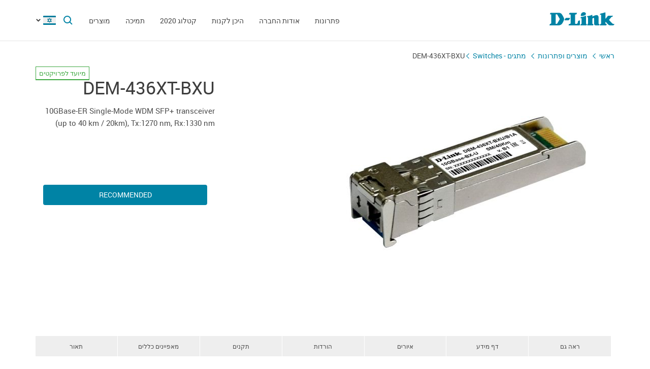

--- FILE ---
content_type: text/html; charset=UTF-8
request_url: https://www.dlink.co.il/il/products/1/2369.html
body_size: 7615
content:
<!DOCTYPE html>
<html>

<head>
    <meta http-equiv="Content-Type" content="text/html; charset=utf-8"/>
    <meta http-equiv="X-UA-Compatible" content="IE=edge" />
    <title>D-Link DEM-436XT-BXU</title>
    <meta name="viewport" content="width=device-width; initial-scale=1">
    <link rel="stylesheet" href="/css/carousel.css?v=2">
    <link type="text/css" rel="stylesheet" href="/css/normalize.css">
    <link type="text/css" rel="stylesheet" href="/css/main_il.css?v3">
    <link type="text/css" rel="stylesheet" href="/css/responsive_il.css">    <link type="text/css" rel="stylesheet" href="/css/slides.css">

    <script type="text/javascript" src="/js/eventListener.polyfill.js"></script>
    <script type="text/javascript" src="/js/jquery-2.2.1.min.js"></script>
    <script type="text/javascript" src="/js/carousel.js"></script>

    <script type="text/javascript" src="/js/jquery.scrollTo.min.js"></script>

    <link type="text/css" rel="stylesheet" href="/css/magnific-popup.css">
    <script src="/js/carousel.js"></script>
    <script src="/js/carousel.thumbs.min.js"></script>
    <script src="/js/jquery.magnific-popup.min.js"></script>
    <script src="/js/jquery.navScroll.min.js"></script>
    <script src="/js/affix.js"></script>
</head>

<body>

  <div id="wrapper">


    <nav class="pushy pushy-left" ><div class="pushy-content width"><ul><li><a href="/">ראשי</a></li><li class="pushy-submenu"><a>פתרונות</a><ul><li class="pushy-link"><a href="/il/products/home/">לבית</a></li><li class="pushy-link"><a href="/il/products/telecom/">לספקיות אינטרנט</a></li><li class="pushy-link"><a href="/il/products/business/">לעסק</a></li><li class="pushy-link"><a href="http://www.dlink.ru/up/support/_files/D-Link_new_devices_en.pdf">מוצרים חדשים</a></li></ul><li class="pushy-submenu"><a>אודות החברה</a><ul><li class="pushy-link"><a href="/il/news/">חדשות</a></li><li class="pushy-link"><a href="/il/contacts/">צור קשר</a></li><li class="pushy-link"><a href="/il/about/">אודות החברה</a></li></ul><li class="pushy-submenu"><a>היכן לקנות</a><ul><li class="pushy-link"><a href="/il/buy/">משווקים מורשים</a></li><li class="pushy-link"><a href="http://dlink.co.il/il/contacts/">מפיצים</a></li></ul><li><a href="https://www.dropbox.com/s/pb6w9jxijcj682k/EN_D-Link_Catalog_all_devices_2020.pdf?dl=0">קטלוג 2020</a></li><li class="pushy-submenu"><a>תמיכה</a><ul><li class="pushy-link"><a href="https://www.dropbox.com/sh/6x3rlgny2codgwd/AABnJGQHKrqsvYf47aAsv2__a?dl=0">מדריכי הגדרה</a></li><li class="pushy-link"><a href="https://dlink.co.il/il/contacts/7/">צור קשר</a></li><li class="pushy-link"><a href="https://ftp.dlink.ru/pub/">שרת הורדות (FTP)</a></li><li class="pushy-link"><a href="https://www.dropbox.com/s/r16258fh723dcz2/%D7%93%D7%91%D7%A8%20%D7%90%D7%97%D7%A8%D7%99%D7%95%D7%AA%20%D7%9C%D7%9E%D7%95%D7%A6%D">דבר אחריות למוצרי D-Link</a></li></ul><li class="pushy-submenu"><a>מוצרים</a><ul><li class="pushy-link"><a href="/il/products/1/">מתגים - Switches</a></li><li class="pushy-link"><a href="/il/products/2/">מוצרי רשת אלחוטית</a></li><li class="pushy-link"><a href="/il/products/1433/">מצלמות IP</a></li><li class="pushy-link"><a href="/il/products/6/">אבטחת רשתות</a></li><li class="pushy-link"><a href="/il/products/5/">נתבים</a></li><li class="pushy-link"><a href="/il/products/3/">נתבים משולבי ADSL</a></li><li class="pushy-link"><a href="/il/products/8/">מוצרי VoIP</a></li><li class="pushy-link"><a href="/il/products/4/">פתרונות ממירי מדיה</a></li><li class="pushy-link"><a href="/il/products/16/">מוצרי Home Plug - על רשת החשמל</a></li><li class="pushy-link"><a href="/il/products/150/">התקני USB</a></li><li class="pushy-link"><a href="/il/products/1366/">Power over Internet</a></li><li class="pushy-link"><a href="/il/products/10/">מתגי KVM</a></li><li class="pushy-link"><a href="/il/products/7/">מתאמי רשת</a></li><li class="pushy-link"><a href="/il/products/9/">שרתי הדפסה</a></li><li class="pushy-link"><a href="/il/products/11/">מודמים</a></li><li class="pushy-link"><a href="/il/products/1386/">מערכת ניהול רשת SNMP</a></li><li class="pushy-link"><a href="/il/products/14/">מדיה סטרימרים</a></li><li class="pushy-link"><a href="/il/products/">כול המוצרים</a></li></ul></ul></div></nav>

    <!-- Затемнение под меню -->
     <div class="site-overlay"></div>

    <header id="header" class="push">
            <div class="width">

                <button class="menu-btn"> </button>
                <div id="logo">
                    <a href="/">
                            <img src="/i/logo.svg" >
                    </a>
                </div>


                <div id="languages" class="dropdown l_il">

                    <a href="#" class="dropdown-toggle l_active"></a>

                    <ul class="dropdown-menu">
                        <li class="l_il"><a href="/il/products/1/2369.html">Israel</a></li>                        <span class="pendency">
                             </span>
                    </ul>
                </div>

                <form class="searchbar collapsed" method="post" action="/il/search/" id="main_search_form">

                    <div class="searchbar-inputbox" style="display: none">

                        <div class="paading-form">
                            <input class="searchbar-input" type="text" placeholder="Поиск" spellcheck="false" name="find_str" autocomplete="off" />
                        </div>

                        <div class="searchbar-results" style="display: none">

                            <div class="result-scroll" id="search_div">



                            </div>

                            <div class="result-all">
                                <button class="blue-button" type="button" onclick="$('#main_search_form').submit();">Все результаты</button>
                            </div>

                        </div>

                    </div>
                    <button type="submit" class="searchbar-button"></button>
                    <button type="button" class="searchbar-button-close">

                    </button>
                </form>


                <nav id="main-navigation"><ul><li><a>פתרונות</a><ul><li><a href="/il/products/home/">לבית</a></li><li><a href="/il/products/telecom/">לספקיות אינטרנט</a></li><li><a href="/il/products/business/">לעסק</a></li><li><a href="http://www.dlink.ru/up/support/_files/D-Link_new_devices_en.pdf">מוצרים חדשים</a></li></ul><li><a>אודות החברה</a><ul><li><a href="/il/news/">חדשות</a></li><li><a href="/il/contacts/">צור קשר</a></li><li><a href="/il/about/">אודות החברה</a></li></ul><li><a>היכן לקנות</a><ul><li><a href="/il/buy/">משווקים מורשים</a></li><li><a href="http://dlink.co.il/il/contacts/">מפיצים</a></li></ul><li><a href="https://www.dropbox.com/s/pb6w9jxijcj682k/EN_D-Link_Catalog_all_devices_2020.pdf?dl=0">קטלוג 2020</a></li><li><a>תמיכה</a><ul><li><a href="https://www.dropbox.com/sh/6x3rlgny2codgwd/AABnJGQHKrqsvYf47aAsv2__a?dl=0">מדריכי הגדרה</a></li><li><a href="https://dlink.co.il/il/contacts/7/">צור קשר</a></li><li><a href="https://ftp.dlink.ru/pub/">שרת הורדות (FTP)</a></li><li><a href="https://www.dropbox.com/s/r16258fh723dcz2/%D7%93%D7%91%D7%A8%20%D7%90%D7%97%D7%A8%D7%99%D7%95%D7%AA%20%D7%9C%D7%9E%D7%95%D7%A6%D">דבר אחריות למוצרי D-Link</a></li></ul><li class="products-links"><a>מוצרים</a><ul><div class="collums2"><li class="pushy-link"><a href="/il/products/1/">מתגים - Switches</a></li><li class="pushy-link"><a href="/il/products/2/">מוצרי רשת אלחוטית</a></li><li class="pushy-link"><a href="/il/products/1433/">מצלמות IP</a></li><li class="pushy-link"><a href="/il/products/6/">אבטחת רשתות</a></li><li class="pushy-link"><a href="/il/products/5/">נתבים</a></li><li class="pushy-link"><a href="/il/products/3/">נתבים משולבי ADSL</a></li><li class="pushy-link"><a href="/il/products/8/">מוצרי VoIP</a></li><li class="pushy-link"><a href="/il/products/4/">פתרונות ממירי מדיה</a></li><li class="pushy-link"><a href="/il/products/16/">מוצרי Home Plug - על רשת החשמל</a></li><li class="pushy-link"><a href="/il/products/150/">התקני USB</a></li><li class="pushy-link"><a href="/il/products/1366/">Power over Internet</a></li></div><div class="collums2"><li class="pushy-link"><a href="/il/products/10/">מתגי KVM</a></li><li class="pushy-link"><a href="/il/products/7/">מתאמי רשת</a></li><li class="pushy-link"><a href="/il/products/9/">שרתי הדפסה</a></li><li class="pushy-link"><a href="/il/products/11/">מודמים</a></li><li class="pushy-link"><a href="/il/products/1386/">מערכת ניהול רשת SNMP</a></li><li class="pushy-link"><a href="/il/products/14/">מדיה סטרימרים</a></li><li class="pushy-link"><a href="/il/products/">כול המוצרים</a></li></div></ul></ul></nav>


            </div>
        </header>

    <div id="container">

        <div id="content" class="product-page">
            <div class="width clearfix">
                <div class="breadcrumbs my-affix">
                    <div>
                    <a href="/il/">ראשי</a><a href="/il/products/">מוצרים ופתרונות</a><a href="/il/products/1/">מתגים - Switches</a>
                    <h2>DEM-436XT-BXU</h2>
                    </div>
                </div>
    <div class="product-header">
                    <div class="product-images"><div><img src="/up/prod/600/DEM-436-BXU_B1_40km.jpg"></div></div><!--product-images-->
    <div class="product-description">
                        <h3>DEM-436XT-BXU<span class="special_info for-project">מיועד לפרויקטים</span><span></span></h3><div class="description">10GBase-ER Single-Mode WDM SFP+ transceiver (up to 40 km / 20km), Tx:1270 nm, Rx:1330 nm</div><div class="nav-page"><a href="#section4" class="blue-button">Recommended</a></div></div>
    </div>
    <div class="nav-page my-affix reviews-on">
            <ul>
                <li><a href="#section1">תאור</a></li>
                <li><a href="#section2">מאפיינים כללים</a></li>
                <li><a href="#section3">תקנים</a></li>
                <li><a href="#section4">הורדות</a></li>
                <li><a href="#section5">איורים</a></li>
                <li><a href="#section6">דף מידע</a></li>
                <li><a href="#section7">ראה גם</a></li>
            </ul>
        </div>
    <div class="height-fix my-affix"></div>

    <div class="product-attributes">
      <div class="section-wrapper">
      <section id="section1" class="content-block">
      <h4 class="title-block">תאור</h4>
      <div class="sub-content-block open"><div style="color: rgb(0, 130, 255); text-align: justify;">
	<font size="2"><strong>Note: DEM-436XT-BXU operates at a distance of up to 40 km. The operation at shorter distances is possible only with the use of attenuator (not included in package contents).</strong></font></div>
<br>

<div>D-Link’s 10G SFP+ Module series are hot-swappable SFP+ transceivers that plug into SFP+ slots on switches and support 10G Ethernet. The D-Link 10GBASE SFP+ Module Series transceivers offer customers a wide variety of 10G Ethernet connectivity options for data centers, enterprise wiring closets, and service provider transport applications.</div>
<div>The DEM-436-BXU/40KM and DEM-436-BXD/40KM transceivers are used in pair. The DEM-436-BXU/20KM and DEM-436-BXD/20KM transceivers are used in pair. </div>
<div> </div>
<div><b>Hot-Pluggable</b></div>
<div>All D-Link transceivers are hot-pluggable. Hot-swap capability allows network administrators to plug or unplug it from the SFP slot without having to turn off the power of the connected device.</div>
<div> </div>
<div><b>10 Gigabit Ethernet speeds</b></div>
<div>The transceivers support 10 Gigabit Ethernet, which results in very fast data transmissions of up to 10 Gbit/s, that enables the switches to handle fast and heavy data transmissions, making it suitable for business needs. </div>
<div> </div>
<div><b>Bi-directional WDM transmission</b></div>
<div>Bi-directional WDM transmission allows data to be received and transmitted simultaneously in both directions on a fiber cable. This helps to save on the cost of deploying extra fiber cables and allows for more flexible bandwidth allocation.</div>
<div> </div>
<div><b>Distance Capacity</b></div>
<div>The DEM-436XT-BXU transceiver operates at a distance of up to 40 km. The operation at shorter distances is possible only with the use of attenuator (not included in package contents).</div>
</div></section>

      <section id="section2" class="content-block">
      <h4 class="title-block">מאפיינים כללים</h4>
      <div class="sub-content-block table"><table border="1" cellpadding="1" cellspacing="1" style="width: 100%">
	<tbody>
		<tr>
			<td colspan="2" style="text-align: left; background-color: #cccccc;">
<div><strong>General features</strong></div>
</td>
</tr>
<tr>
<td style="text-align: left; width: 30%;">
<div><strong>Standard</strong></div>
</td>
<td style="text-align: left; width: 70%;">
<div>• IEEE802.3ae, 10GBASE-ER</div>
</td>
</tr>
<tr>
<td>
<div><strong>Wavelength</strong></div>
</td>
<td>
<div>• Tx: 1270 nm, Rx: 1330 nm</div>
</td>
</tr>
<tr>
<td>
<div><strong>Data Rate</strong></div>
</td>
<td>
<div>• 10 Gbps</div>
</td>
</tr>
<tr>
<td>
<div><strong>Connector</strong></div>
</td>
<td>
<div>• Simplex LC</div>
</td>
</tr>
<tr>
<td>
<div><strong>Fiber Type</strong></div>
</td>
<td>
<div>• 9/125 um Single-mode Fiber</div>
</td>
</tr>
<tr>
<td>
<div><strong>Maximum Fiber Cable Length</strong></div>
</td>
<td>
<div>• 40 km<sup>1</sup> (DEM-436XT-BXU/40KM)</div>
<div>• 20 km (DEM-436XT-BXU/20KM)</div>
</td>
</tr>
<tr>
<td>
<div><strong>Transmit Power Range</strong></div>
</td>
<td>
<div>• 5 to 1 dBm (DEM-436XT-BXU/40KM)</div>
<div>• 2 to -2 dBm (DEM-436XT-BXU/20KM)</div>
</td>
</tr>
<tr>
<td>
<div><strong>Receive Power Range</strong></div>
</td>
<td>
<div>• -1 to -15 dBm (DEM-436XT-BXU/40KM)</div>
<div>• -1 to -14 dBm (DEM-436XT-BXU/20KM)</div>
</td>
</tr>
<tr>
<td>
<div><strong>Sensitivity</strong></div>
</td>
<td>
<div>• -15 dBm (DEM-436XT-BXU/40KM)</div>
<div>• -14 dBm (DEM-436XT-BXU/20KM)</div>
</td>
</tr>
<tr>
<td>
<div><strong>Polish Type</strong></div>
</td>
<td>
<div>• UPC</div>
</td>
</tr>
<tr>
<td>
<div><strong>Supported Features</strong></div>
</td>
<td>
<div>• Hot swap</div>
<div>• MSA compliant</div>
<div>• RoHS compliant</div>
</td>
</tr>
<tr>
<td colspan="2" style="text-align: left; background-color: #cccccc;">
<div><strong>Physical Parameters</strong></div>
</td>
</tr>
<tr>
<td>
<div><strong>Power Support</strong></div>
</td>
<td>
<div>• 3.3 V</div>
</td>
</tr>
<tr>
<td>
<div><strong>Power Consumption</strong></div>
</td>
<td>
<div>• 1.5 W (max.)</div>
</td>
</tr>
<tr>
<td>
<div><strong>Supply Current</strong></div>
</td>
<td>
<div>• 450 mA</div>
</td>
</tr>
<tr>
<td>
<div><strong>Temperature</strong></div>
</td>
<td>
<div>• Operating: 0° to 70°C</div>
<div>• Storage: -40° to 85°C</div>
</td>
</tr>
<tr>
<td>
<div><strong>Humidity</strong></div>
</td>
<td>
<div>• Operating: 0% to 85%</div>
<div>• Storage: 0% to 85%</div>
</td>
</tr>
<tr>
<td>
<div><strong>Dimensions</strong></div>
</td>
<td>
<div>• 55.9 mm х 13.7 mm х 8.5 mm</div>
</td>
</tr>
<tr>
<td>
<div><strong>Certificates</strong></div>
</td>
<td>
<div>• Class 1 laser: EN 60825-1</div>
<div>• FDA 21 CFR 1040.10 и 1040.11</div>
</td>
</tr>
</tbody>
</table>
</div></section>

      <section id="section3" class="content-block">
      <h4 class="title-block">תקנים</h4>
      <div class="sub-content-block serts"></div></section>
    <section id="section4" class="content-block">
    <h4 class="title-block">הורדות</h4>
    <div class="sub-content-block order-information"><table border="1" cellpadding="1" cellspacing="1" style="width: 100%">
	<tbody>
		<tr>
			<td style="width: 25%;">
				<div><strong>DEM-436XT-BXU/40KM/B1A</strong></div>
			</td>
			<td style="width: 75%;">
				<div>10GBase-ER Single-Mode WDM SFP+ transceiver (up to 40 km<sup>1</sup>), Tx:1270 nm, Rx:1330 nm</div>
			</td>
		</tr>
		
<tr><td><b>DEM-436XT-BXU/20KM/B2A</b></td><td>10GBase-ER Single-Mode WDM SFP+ transceiver (up to 20 km), Tx:1270 nm, Rx:1330 nm
</td></tr>

	</tbody>
</table>
<div class="footnote"><sup>1</sup>The operation at shorter distances is possible only with the use of attenuator (not included in package contents).</div>
</div></section>

    <section id="section5" class="content-block">
    <h4 class="title-block">איורים</h4>
    <div class="sub-content-block images-block images-overley2"><div class="revision-name">DEM-436XT-BXU/40KM</div>
          <div class="revision-image "><div><div><a href="/up/prod_fotos/DEM-436-BXU_B1_B2_40km_front.jpg"><img src="/up/prod_fotos/min_DEM-436-BXU_B1_B2_40km_front.jpg"></a></div><span>מראה מקדימה</span></div><div><div><a href="/up/prod_fotos/DEM-436-BXU_B1_40km_side.jpg"><img src="/up/prod_fotos/min_DEM-436-BXU_B1_40km_side.jpg"></a></div><span>מראה מימין</span></div><div><div><a href="/up/prod_fotos/DEM-436-BXU-BXD_B1_40km_side.jpg"><img src="/up/prod_fotos/min_DEM-436-BXU-BXD_B1_40km_side.jpg"></a></div><span>מראה מימין</span></div><div><div><a href="/up/prod_fotos/DEM-436-BXU_B1_B2_20-40km_side2_.jpg"><img src="/up/prod_fotos/min_DEM-436-BXU_B1_B2_20-40km_side2_.jpg"></a></div><span>Top view</span></div><div><div><a href="/up/prod_fotos/DEM-436-BXU_B1_40km_bottom.jpg"><img src="/up/prod_fotos/min_DEM-436-BXU_B1_40km_bottom.jpg"></a></div><span>Bottom view</span></div></div><!--revision-imag--><div class="revision-name">DEM-436XT-BXU/20KM</div>
          <div class="revision-image "><div><div><a href="/up/prod_fotos/DEM-436-BXU_B1_B2_20km_front.jpg"><img src="/up/prod_fotos/min_DEM-436-BXU_B1_B2_20km_front.jpg"></a></div><span>מראה מקדימה</span></div><div><div><a href="/up/prod_fotos/DEM-436-BXU_B2_20km_side.jpg"><img src="/up/prod_fotos/min_DEM-436-BXU_B2_20km_side.jpg"></a></div><span>מראה מימין</span></div><div><div><a href="/up/prod_fotos/DEM-436-BXU-BXD_B2_20km_side.jpg"><img src="/up/prod_fotos/min_DEM-436-BXU-BXD_B2_20km_side.jpg"></a></div><span>מראה מימין</span></div><div><div><a href="/up/prod_fotos/DEM-436-BXU_B1_B2_20-40km_side2.jpg"><img src="/up/prod_fotos/min_DEM-436-BXU_B1_B2_20-40km_side2.jpg"></a></div><span>Top view</span></div><div><div><a href="/up/prod_fotos/DEM-436-BXU_B2_20km_bottom.jpg"><img src="/up/prod_fotos/min_DEM-436-BXU_B2_20km_bottom.jpg"></a></div><span>Bottom view</span></div></div><!--revision-imag--><div class="revision-name">DEM-436XT-BXU/A</div>
          <div class="revision-image "><div><div><a href="/up/prod_fotos/DEM-436XT-BXU_A1_front.jpg"><img src="/up/prod_fotos/min_DEM-436XT-BXU_A1_front.jpg"></a></div><span>מראה מקדימה</span></div><div><div><a href="/up/prod_fotos/DEM-436XT-BXU_A1_side1.jpg"><img src="/up/prod_fotos/min_DEM-436XT-BXU_A1_side1.jpg"></a></div><span>מראה מימין</span></div><div><div><a href="/up/prod_fotos/DEM-436XT-BXU_A1_side5.jpg"><img src="/up/prod_fotos/min_DEM-436XT-BXU_A1_side5.jpg"></a></div><span>מראה מימין</span></div><div><div><a href="/up/prod_fotos/DEM-436XT-BXU_A1_bottom.jpg"><img src="/up/prod_fotos/min_DEM-436XT-BXU_A1_bottom.jpg"></a></div><span>Top view</span></div><div><div><a href="/up/prod_fotos/DEM-436XT-BXU_A1_side4.jpg"><img src="/up/prod_fotos/min_DEM-436XT-BXU_A1_side4.jpg"></a></div><span>Bottom view</span></div></div><!--revision-imag--></div></section>

    <section id="section6" class="content-block">
    <h4 class="title-block">דף מידע</h4>
    <div class="sub-content-block downloads"></div></section>
    <section id="section7" class="also content-block">
                            <h4 class="title-block">ראה גם</h4>
                        <ul class="sub-content-block"></ul></section>
    </div><!--section-wrapper-->



    </div></div></div>

        <footer>

            <ul id="accordion" class="accordion footer-navigation width clearfix">

                <li class="collums6"><div class="link"></div><ul class="submenu"><li><a href="https://www.dropbox.com/scl/fi/agegloynl8v24ovnnzhz0/10.4.23.docx?rlkey=caliu9648sndanxrz7qga8gjc&dl=0">הודעה בדבר אישור הסכם פשרה	לפי חוק תובענות ייצוגיות, התשס"ו-2006 (להלן: "חוק תובענות ייצוגיות") בעניין ת"צ 12783-12-20 המועצה</a></li></ul></li><li class="collums6"><div class="link"></div></li><li class="collums6"><div class="link"></div></li><li class="collums6"><div class="link"></div></li><li class="collums6"><div class="link"></div></li>


                <li class="collums6 social" >
                
               </li>


               </li>


            </ul>



           <div class="copyright">
               <a href="/il/agreement.html"></a>   Copyright © 2025 <a href="/">D-Link </a>
           </div>
        </footer>





        </div>


<a href="#" id="upper"></a>



   </div> <!--wrapper-->






    <!--переключатель языков-->
    <script type="text/javascript">
        (function() {

            function showMenu(menu) {
                menu.style.display = 'block';
            }

            function hideMenu(menu) {
                menu.style.display = 'none';
            }

            function isMenuVisible(menu) {
                return (menu.style.display == 'block');
            }

            function toggleMenu(menu) {
                if (!isMenuVisible(menu)) {
                    showMenu(menu);
                } else {
                    hideMenu(menu);
                }
            }

            function forEach(items, callback) {
                for (var i = 0; i < items.length; i++) {
                    callback(items[i]);
                }
            }

            var dropdowns = document.querySelectorAll(".dropdown");
            var menus = document.querySelectorAll(".dropdown .dropdown-menu");

            forEach(dropdowns, function(dropdown) {

                var toggler = dropdown.querySelector(".dropdown-toggle"),
                    menu = dropdown.querySelector(".dropdown-menu");

                toggler.addEventListener("click", function(e) {
                    e.preventDefault();
                    toggleMenu(menu);
                });

            });

            document.addEventListener("click", function(e) {
                var curmenu = null;
                if (e.target.className.indexOf("dropdown-toggle") >= 0) {
                    curmenu = e.target.parentNode.querySelector(".dropdown-menu");
                }
                forEach(menus, function(menu) {
                    if (curmenu != menu) {
                        hideMenu(menu);
                    }
                });
            });

        })();
    </script>



    <!--поиск-->
    <script type="text/javascript">
        (function() {

            var $searchbar = $(".searchbar"),
                $button = $searchbar.find(".searchbar-button"),
                $buttonclose = $searchbar.find(".searchbar-button-close"),
                $inputbox = $searchbar.find(".searchbar-inputbox"),
                $input = $inputbox.find(".searchbar-input"),
                $results = $inputbox.find(".searchbar-results");

            function showSearchBar() {
                var width = $inputbox.stop(true, true).width();

                $searchbar.removeClass("collapsed").addClass("animating");

                $inputbox.css({
                    'width': "0px"
                }).show().animate({
                    'width': width + "px"
                }, 400, function() {
                    $searchbar.removeClass("animating").addClass("expanded");
                    $input.focus();

                });
            }

            function hideSearchBar() {
                var width = $inputbox.stop(true, true).width();

                $searchbar.removeClass("expanded").addClass("animating");

                $inputbox.animate({
                    'width': "0px"
                }, 400, function() {
                    $inputbox.hide().css({
                        'width': width + "px"
                    });
                    $searchbar.removeClass("animating").addClass("collapsed");
                });
            }

            $searchbar.bind("submit", function(e) {
                var text = $input.val().trim();
                if (text.length == 0) {
                    e.preventDefault();
                }
            });

            $button.bind("click", function(e) {
                if ($inputbox.is(':hidden')) {
                    e.preventDefault();
                    if (!$inputbox.is(':animated')) {
                        showSearchBar();
                    }
                }
            });

            $buttonclose.bind("click", function(e) {
                if ($inputbox.is(':visible')) {
                    hideSearchBar();
                }
            });

            $input.bind("keyup", function() {
                var text = $input.val().trim();
                if (text.length>3)
                {
                  $.post('/load.php', 'search_str='+text, function (response)
                  {
                    $('#search_div').html(response);
                    //alert(response);
                    /*
                    var arr = response.split('|x|');
                    $('#smartfiltercontent').html(arr[1]);
                    //$('html,body').animate({'scrollTop':0},'slow');
                    $('#rhint').html(arr[0]);
                    //alert(ypos+'DDD'+xpos);
                    $('#rhint').css('top',ypos);
                    $('#rhint').css('left',xpos);
                    $('#rhint').toggle('fast');
                    setTimeout('$(\"#rhint\").hide(\"slow\");', 2000);*/
                  })
                  $results.slideDown(200);
                } else {
                    $results.slideUp(200);
                }
            });

            $(document).bind("click", function(e) {
                if (!$.contains($searchbar.get(0), e.target)) {
                    if ($inputbox.is(':visible')) {
                        hideSearchBar();
                    }
                }
            });

        })();
    </script>

    <!--Главная навигация-->
    <script src="/js/push-menu.js"></script>



    <!--Навигация в подвале-->
    <script type="text/javascript">
        $(function() {
            var Accordion = function(el, multiple) {
                this.el = el || {};
                this.multiple = multiple || false;

                // Variables privadas
                var links = this.el.find('.link');
                // Evento
                links.on('click', {
                    el: this.el,
                    multiple: this.multiple
                }, this.dropdown)
            }

            Accordion.prototype.dropdown = function(e) {
                if (window.innerWidth > 768) {
                    return true;
                }
                var $el = e.data.el;
                $this = $(this),
                    $next = $this.next();

                $next.slideToggle();
                $this.parent().toggleClass('open');

                if (!e.data.multiple) {
                    $el.find('.submenu').not($next).slideUp().parent().removeClass('open');
                };
            }

            var accordion = new Accordion($('#accordion'), false);
        });
    </script>

    <!--Прокрутка вверх-->
    <script type="text/javascript">
        (function() {

            var $upper = $("#upper").bind("click", function(e) {
                e.preventDefault();
                $(window).scrollTo(0, 200);
            });

            function update() {
                if ($(document).scrollTop() > 100) {
                    $upper.fadeIn(200);
                } else {
                    $upper.fadeOut(200);
                }
            }

            $(document).bind("scroll", update);

            update();

        })();
    </script>



    <!--Карусель-->
    <script type="text/javascript">
        $(document).ready(function() {
            $('.owl-carousel').owlCarousel({
                thumbs: true,
                thumbsPrerendered: true,
                margin: 0,
                nav: false,
                loop: false,
                items: 1,
                autoplay: false,
                navText: false,
            });
        });
    </script>






    <!--Лайтбокс-->
    <script type="text/javascript">
        $('.images-overley').magnificPopup({
            delegate: 'a',
            removalDelay: 300,
            mainClass: 'mfp-fade',
            type: 'image',
            gallery: {
                enabled: true,
                navigateByImgClick: true,
                preload: [0, 1],
                tCounter: '',

            }
            // other options
        });
    </script>



        <script type="text/javascript">
        $('.images-overley2').magnificPopup({
            delegate: 'a',
            removalDelay: 300,
            mainClass: 'mfp-fade',
            type: 'image',
            gallery: {
                enabled: true,
                navigateByImgClick: true,
                preload: [0, 1],
                tCounter: '',

            }
            // other options
        });


      $('.popup-content').magnificPopup({
          type: 'inline',
  		fixedContentPos: true,
  		fixedBgPos: true,
  		overflowY: 'auto',
  		closeBtnInside: true,
  		preloader: false,
  		midClick: true,
  		removalDelay: 300,
      });
  </script>

    <!--Скрывающийся контент -->
    <script type="text/javascript">
    (function () {
  if (window.innerWidth <= 768) {

    function openContentBlock(el) {
      $(el).addClass('active');
      $(el)
        .parents('.content-block')
        .find('.sub-content-block')
        .slideDown(300)
        .addClass('open');
    }

    $(document).on('click', '.content-block .title-block', function (e) {
      if ($(e.target).is('.active')) {
        $(this).removeClass('active');
        $(this)
          .parents('.content-block')
          .find('.sub-content-block')
          .slideUp(300)
          .removeClass('open');
      } else {
        openContentBlock(this)
      }
    });

    if(location.hash) {
      let el = $(document).find(location.hash + ' > .title-block');
      if(el.length) openContentBlock(el);
    }
  }
})();
</script>



    <!--Внутристраничная навигация-->
<script type="text/javascript">

        $('.nav-page').navScroll({
            mobileDropdown: true,
            mobileBreakpoint: 768,
            scrollSpy: true,
            navHeight: 200,


        });

</script>


    <!--Фиксация на странице-->
    <script type="text/javascript">
    $(".my-affix").affix({
    offset: {
       top: function(){ return 40 + $(".product-header").outerHeight(true); }
        }
    });
    </script>

<!-- Yandex.Metrika counter -->
<script type="text/javascript" >
   (function(m,e,t,r,i,k,a){m[i]=m[i]||function(){(m[i].a=m[i].a||[]).push(arguments)};
   m[i].l=1*new Date();k=e.createElement(t),a=e.getElementsByTagName(t)[0],k.async=1,k.src=r,a.parentNode.insertBefore(k,a)})
   (window, document, "script", "https://mc.yandex.ru/metrika/tag.js", "ym");

   ym(52239391, "init", {
        clickmap:true,
        trackLinks:true,
        accurateTrackBounce:true,
        webvisor:true
   });
</script>
<noscript><div><img src="https://mc.yandex.ru/watch/52239391" style="position:absolute; left:-9999px;" alt="" /></div></noscript>
<!-- /Yandex.Metrika counter -->
</body>

</html>

